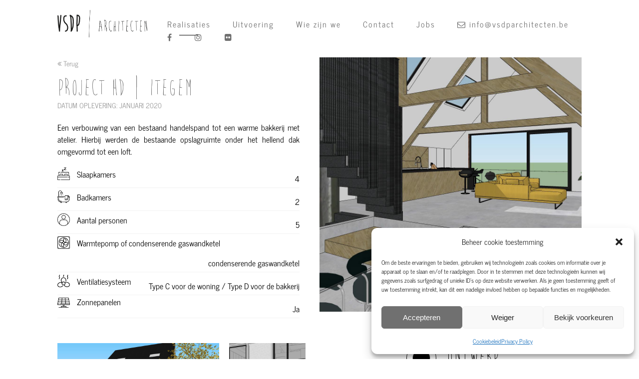

--- FILE ---
content_type: text/html; charset=UTF-8
request_url: https://vsdparchitecten.be/project-hd-itegem/
body_size: 10486
content:
<!DOCTYPE html>
<html class="no-js" lang="">
    <head>
        <meta charset="utf-8">
        <meta http-equiv="X-UA-Compatible" content="IE=edge">

        <!-- <title>VSDP Architecten</title>
                <meta property="og:title" content="Project HD | Itegem - VSDP Architecten">
        <meta property="og:description" content="Datum Oplevering: januari 2020 Een verbouwing van een bestaand handelspand tot een warme bakkerij met atelier. Hierbij werden de bestaande opslagruimte onder het hellend dak omgevormd tot een loft.">
        <meta name="og:url" content="https://vsdparchitecten.be/project-hd-itegem/">
        <meta property="og:image" content="https://vsdparchitecten.be/wp-content/uploads/2020/03/VO1-hautekeete0017-1024x576.jpg">
        <meta name="twitter:title" content="Project HD | Itegem - VSDP Architecten | VSDP Architecten">
        <meta property="twitter:description" content="Datum Oplevering: januari 2020 Een verbouwing van een bestaand handelspand tot een warme bakkerij met atelier. Hierbij werden de bestaande opslagruimte onder het hellend dak omgevormd tot een loft."> -->

        <meta name="viewport" content="width=device-width, maximum-scale=1">

        <!-- FancyBox -->
        <link rel="stylesheet" href="https://cdnjs.cloudflare.com/ajax/libs/fancybox/3.3.5/jquery.fancybox.min.css" />

        <!-- Font awesome -->
        <link rel="stylesheet" href="https://maxcdn.bootstrapcdn.com/font-awesome/4.6.3/css/font-awesome.min.css">

        <!-- Slick -->
        <link rel="stylesheet" type="text/css" href="//cdn.jsdelivr.net/npm/slick-carousel@1.8.1/slick/slick.css"/>

        <!-- jQuery UI -->
        <link rel="stylesheet" href="https://cdnjs.cloudflare.com/ajax/libs/jqueryui/1.12.1/jquery-ui.min.css" type="text/css" media="screen">

        <!-- Favicon -->
        <link rel="apple-touch-icon" href="https://vsdparchitecten.be/wp-content/themes/webit/apple-touch-icon.png" />
        <link rel="icon" href="https://vsdparchitecten.be/wp-content/themes/webit/favicon.ico" type="image/x-icon" />

        <link rel="stylesheet" href="https://vsdparchitecten.be/wp-content/themes/webit/style.css">
        <meta name='robots' content='index, follow, max-image-preview:large, max-snippet:-1, max-video-preview:-1' />

	<!-- This site is optimized with the Yoast SEO plugin v26.7 - https://yoast.com/wordpress/plugins/seo/ -->
	<title>Project HD | Itegem - VSDP Architecten</title>
	<link rel="canonical" href="https://vsdparchitecten.be/project-hd-itegem/" />
	<meta property="og:locale" content="nl_BE" />
	<meta property="og:type" content="article" />
	<meta property="og:title" content="Project HD | Itegem - VSDP Architecten" />
	<meta property="og:description" content="Datum Oplevering: januari 2020 Een verbouwing van een bestaand handelspand tot een warme bakkerij met atelier. Hierbij werden de bestaande opslagruimte onder het hellend dak omgevormd tot een loft." />
	<meta property="og:url" content="https://vsdparchitecten.be/project-hd-itegem/" />
	<meta property="og:site_name" content="VSDP Architecten" />
	<meta property="article:publisher" content="https://www.facebook.com/vsdparchitecten/?ref=aymt_homepage_panel" />
	<meta property="article:published_time" content="2020-03-23T20:23:03+00:00" />
	<meta property="article:modified_time" content="2020-04-07T20:13:32+00:00" />
	<meta property="og:image" content="https://vsdparchitecten.be/wp-content/uploads/2020/03/VO1-hautekeete0017.jpg" />
	<meta property="og:image:width" content="1920" />
	<meta property="og:image:height" content="1080" />
	<meta property="og:image:type" content="image/jpeg" />
	<meta name="author" content="tom" />
	<meta name="twitter:card" content="summary_large_image" />
	<meta name="twitter:label1" content="Geschreven door" />
	<meta name="twitter:data1" content="tom" />
	<script type="application/ld+json" class="yoast-schema-graph">{"@context":"https://schema.org","@graph":[{"@type":"Article","@id":"https://vsdparchitecten.be/project-hd-itegem/#article","isPartOf":{"@id":"https://vsdparchitecten.be/project-hd-itegem/"},"author":{"name":"tom","@id":"https://vsdparchitecten.be/#/schema/person/13a6c8ab05148a74c9f2303012eead82"},"headline":"Project HD | Itegem","datePublished":"2020-03-23T20:23:03+00:00","dateModified":"2020-04-07T20:13:32+00:00","mainEntityOfPage":{"@id":"https://vsdparchitecten.be/project-hd-itegem/"},"wordCount":31,"publisher":{"@id":"https://vsdparchitecten.be/#organization"},"image":{"@id":"https://vsdparchitecten.be/project-hd-itegem/#primaryimage"},"thumbnailUrl":"https://vsdparchitecten.be/wp-content/uploads/2020/03/VO1-hautekeete0017.jpg","articleSection":["Realisaties"],"inLanguage":"nl-BE"},{"@type":"WebPage","@id":"https://vsdparchitecten.be/project-hd-itegem/","url":"https://vsdparchitecten.be/project-hd-itegem/","name":"Project HD | Itegem - VSDP Architecten","isPartOf":{"@id":"https://vsdparchitecten.be/#website"},"primaryImageOfPage":{"@id":"https://vsdparchitecten.be/project-hd-itegem/#primaryimage"},"image":{"@id":"https://vsdparchitecten.be/project-hd-itegem/#primaryimage"},"thumbnailUrl":"https://vsdparchitecten.be/wp-content/uploads/2020/03/VO1-hautekeete0017.jpg","datePublished":"2020-03-23T20:23:03+00:00","dateModified":"2020-04-07T20:13:32+00:00","breadcrumb":{"@id":"https://vsdparchitecten.be/project-hd-itegem/#breadcrumb"},"inLanguage":"nl-BE","potentialAction":[{"@type":"ReadAction","target":["https://vsdparchitecten.be/project-hd-itegem/"]}]},{"@type":"ImageObject","inLanguage":"nl-BE","@id":"https://vsdparchitecten.be/project-hd-itegem/#primaryimage","url":"https://vsdparchitecten.be/wp-content/uploads/2020/03/VO1-hautekeete0017.jpg","contentUrl":"https://vsdparchitecten.be/wp-content/uploads/2020/03/VO1-hautekeete0017.jpg","width":1920,"height":1080},{"@type":"BreadcrumbList","@id":"https://vsdparchitecten.be/project-hd-itegem/#breadcrumb","itemListElement":[{"@type":"ListItem","position":1,"name":"Home","item":"https://vsdparchitecten.be/"},{"@type":"ListItem","position":2,"name":"Project HD | Itegem"}]},{"@type":"WebSite","@id":"https://vsdparchitecten.be/#website","url":"https://vsdparchitecten.be/","name":"VSDP Architecten","description":"","publisher":{"@id":"https://vsdparchitecten.be/#organization"},"potentialAction":[{"@type":"SearchAction","target":{"@type":"EntryPoint","urlTemplate":"https://vsdparchitecten.be/?s={search_term_string}"},"query-input":{"@type":"PropertyValueSpecification","valueRequired":true,"valueName":"search_term_string"}}],"inLanguage":"nl-BE"},{"@type":"Organization","@id":"https://vsdparchitecten.be/#organization","name":"VSDP Architecten","url":"https://vsdparchitecten.be/","logo":{"@type":"ImageObject","inLanguage":"nl-BE","@id":"https://vsdparchitecten.be/#/schema/logo/image/","url":"https://vsdparchitecten.be/wp-content/uploads/2020/04/logo.png","contentUrl":"https://vsdparchitecten.be/wp-content/uploads/2020/04/logo.png","width":1062,"height":323,"caption":"VSDP Architecten"},"image":{"@id":"https://vsdparchitecten.be/#/schema/logo/image/"},"sameAs":["https://www.facebook.com/vsdparchitecten/?ref=aymt_homepage_panel","https://www.instagram.com/vsdp.architecten/"]},{"@type":"Person","@id":"https://vsdparchitecten.be/#/schema/person/13a6c8ab05148a74c9f2303012eead82","name":"tom","image":{"@type":"ImageObject","inLanguage":"nl-BE","@id":"https://vsdparchitecten.be/#/schema/person/image/","url":"https://secure.gravatar.com/avatar/c9a8919d6ee29e4ba677fe32c4e3621e56893371a241417bda6df8914bdd9d95?s=96&d=mm&r=g","contentUrl":"https://secure.gravatar.com/avatar/c9a8919d6ee29e4ba677fe32c4e3621e56893371a241417bda6df8914bdd9d95?s=96&d=mm&r=g","caption":"tom"},"url":"https://vsdparchitecten.be/author/tom/"}]}</script>
	<!-- / Yoast SEO plugin. -->


<link rel="alternate" title="oEmbed (JSON)" type="application/json+oembed" href="https://vsdparchitecten.be/wp-json/oembed/1.0/embed?url=https%3A%2F%2Fvsdparchitecten.be%2Fproject-hd-itegem%2F" />
<link rel="alternate" title="oEmbed (XML)" type="text/xml+oembed" href="https://vsdparchitecten.be/wp-json/oembed/1.0/embed?url=https%3A%2F%2Fvsdparchitecten.be%2Fproject-hd-itegem%2F&#038;format=xml" />
<style id='wp-img-auto-sizes-contain-inline-css' type='text/css'>
img:is([sizes=auto i],[sizes^="auto," i]){contain-intrinsic-size:3000px 1500px}
/*# sourceURL=wp-img-auto-sizes-contain-inline-css */
</style>
<style id='wp-emoji-styles-inline-css' type='text/css'>

	img.wp-smiley, img.emoji {
		display: inline !important;
		border: none !important;
		box-shadow: none !important;
		height: 1em !important;
		width: 1em !important;
		margin: 0 0.07em !important;
		vertical-align: -0.1em !important;
		background: none !important;
		padding: 0 !important;
	}
/*# sourceURL=wp-emoji-styles-inline-css */
</style>
<style id='wp-block-library-inline-css' type='text/css'>
:root{--wp-block-synced-color:#7a00df;--wp-block-synced-color--rgb:122,0,223;--wp-bound-block-color:var(--wp-block-synced-color);--wp-editor-canvas-background:#ddd;--wp-admin-theme-color:#007cba;--wp-admin-theme-color--rgb:0,124,186;--wp-admin-theme-color-darker-10:#006ba1;--wp-admin-theme-color-darker-10--rgb:0,107,160.5;--wp-admin-theme-color-darker-20:#005a87;--wp-admin-theme-color-darker-20--rgb:0,90,135;--wp-admin-border-width-focus:2px}@media (min-resolution:192dpi){:root{--wp-admin-border-width-focus:1.5px}}.wp-element-button{cursor:pointer}:root .has-very-light-gray-background-color{background-color:#eee}:root .has-very-dark-gray-background-color{background-color:#313131}:root .has-very-light-gray-color{color:#eee}:root .has-very-dark-gray-color{color:#313131}:root .has-vivid-green-cyan-to-vivid-cyan-blue-gradient-background{background:linear-gradient(135deg,#00d084,#0693e3)}:root .has-purple-crush-gradient-background{background:linear-gradient(135deg,#34e2e4,#4721fb 50%,#ab1dfe)}:root .has-hazy-dawn-gradient-background{background:linear-gradient(135deg,#faaca8,#dad0ec)}:root .has-subdued-olive-gradient-background{background:linear-gradient(135deg,#fafae1,#67a671)}:root .has-atomic-cream-gradient-background{background:linear-gradient(135deg,#fdd79a,#004a59)}:root .has-nightshade-gradient-background{background:linear-gradient(135deg,#330968,#31cdcf)}:root .has-midnight-gradient-background{background:linear-gradient(135deg,#020381,#2874fc)}:root{--wp--preset--font-size--normal:16px;--wp--preset--font-size--huge:42px}.has-regular-font-size{font-size:1em}.has-larger-font-size{font-size:2.625em}.has-normal-font-size{font-size:var(--wp--preset--font-size--normal)}.has-huge-font-size{font-size:var(--wp--preset--font-size--huge)}.has-text-align-center{text-align:center}.has-text-align-left{text-align:left}.has-text-align-right{text-align:right}.has-fit-text{white-space:nowrap!important}#end-resizable-editor-section{display:none}.aligncenter{clear:both}.items-justified-left{justify-content:flex-start}.items-justified-center{justify-content:center}.items-justified-right{justify-content:flex-end}.items-justified-space-between{justify-content:space-between}.screen-reader-text{border:0;clip-path:inset(50%);height:1px;margin:-1px;overflow:hidden;padding:0;position:absolute;width:1px;word-wrap:normal!important}.screen-reader-text:focus{background-color:#ddd;clip-path:none;color:#444;display:block;font-size:1em;height:auto;left:5px;line-height:normal;padding:15px 23px 14px;text-decoration:none;top:5px;width:auto;z-index:100000}html :where(.has-border-color){border-style:solid}html :where([style*=border-top-color]){border-top-style:solid}html :where([style*=border-right-color]){border-right-style:solid}html :where([style*=border-bottom-color]){border-bottom-style:solid}html :where([style*=border-left-color]){border-left-style:solid}html :where([style*=border-width]){border-style:solid}html :where([style*=border-top-width]){border-top-style:solid}html :where([style*=border-right-width]){border-right-style:solid}html :where([style*=border-bottom-width]){border-bottom-style:solid}html :where([style*=border-left-width]){border-left-style:solid}html :where(img[class*=wp-image-]){height:auto;max-width:100%}:where(figure){margin:0 0 1em}html :where(.is-position-sticky){--wp-admin--admin-bar--position-offset:var(--wp-admin--admin-bar--height,0px)}@media screen and (max-width:600px){html :where(.is-position-sticky){--wp-admin--admin-bar--position-offset:0px}}

/*# sourceURL=wp-block-library-inline-css */
</style><style id='global-styles-inline-css' type='text/css'>
:root{--wp--preset--aspect-ratio--square: 1;--wp--preset--aspect-ratio--4-3: 4/3;--wp--preset--aspect-ratio--3-4: 3/4;--wp--preset--aspect-ratio--3-2: 3/2;--wp--preset--aspect-ratio--2-3: 2/3;--wp--preset--aspect-ratio--16-9: 16/9;--wp--preset--aspect-ratio--9-16: 9/16;--wp--preset--color--black: #000000;--wp--preset--color--cyan-bluish-gray: #abb8c3;--wp--preset--color--white: #ffffff;--wp--preset--color--pale-pink: #f78da7;--wp--preset--color--vivid-red: #cf2e2e;--wp--preset--color--luminous-vivid-orange: #ff6900;--wp--preset--color--luminous-vivid-amber: #fcb900;--wp--preset--color--light-green-cyan: #7bdcb5;--wp--preset--color--vivid-green-cyan: #00d084;--wp--preset--color--pale-cyan-blue: #8ed1fc;--wp--preset--color--vivid-cyan-blue: #0693e3;--wp--preset--color--vivid-purple: #9b51e0;--wp--preset--gradient--vivid-cyan-blue-to-vivid-purple: linear-gradient(135deg,rgb(6,147,227) 0%,rgb(155,81,224) 100%);--wp--preset--gradient--light-green-cyan-to-vivid-green-cyan: linear-gradient(135deg,rgb(122,220,180) 0%,rgb(0,208,130) 100%);--wp--preset--gradient--luminous-vivid-amber-to-luminous-vivid-orange: linear-gradient(135deg,rgb(252,185,0) 0%,rgb(255,105,0) 100%);--wp--preset--gradient--luminous-vivid-orange-to-vivid-red: linear-gradient(135deg,rgb(255,105,0) 0%,rgb(207,46,46) 100%);--wp--preset--gradient--very-light-gray-to-cyan-bluish-gray: linear-gradient(135deg,rgb(238,238,238) 0%,rgb(169,184,195) 100%);--wp--preset--gradient--cool-to-warm-spectrum: linear-gradient(135deg,rgb(74,234,220) 0%,rgb(151,120,209) 20%,rgb(207,42,186) 40%,rgb(238,44,130) 60%,rgb(251,105,98) 80%,rgb(254,248,76) 100%);--wp--preset--gradient--blush-light-purple: linear-gradient(135deg,rgb(255,206,236) 0%,rgb(152,150,240) 100%);--wp--preset--gradient--blush-bordeaux: linear-gradient(135deg,rgb(254,205,165) 0%,rgb(254,45,45) 50%,rgb(107,0,62) 100%);--wp--preset--gradient--luminous-dusk: linear-gradient(135deg,rgb(255,203,112) 0%,rgb(199,81,192) 50%,rgb(65,88,208) 100%);--wp--preset--gradient--pale-ocean: linear-gradient(135deg,rgb(255,245,203) 0%,rgb(182,227,212) 50%,rgb(51,167,181) 100%);--wp--preset--gradient--electric-grass: linear-gradient(135deg,rgb(202,248,128) 0%,rgb(113,206,126) 100%);--wp--preset--gradient--midnight: linear-gradient(135deg,rgb(2,3,129) 0%,rgb(40,116,252) 100%);--wp--preset--font-size--small: 13px;--wp--preset--font-size--medium: 20px;--wp--preset--font-size--large: 36px;--wp--preset--font-size--x-large: 42px;--wp--preset--spacing--20: 0.44rem;--wp--preset--spacing--30: 0.67rem;--wp--preset--spacing--40: 1rem;--wp--preset--spacing--50: 1.5rem;--wp--preset--spacing--60: 2.25rem;--wp--preset--spacing--70: 3.38rem;--wp--preset--spacing--80: 5.06rem;--wp--preset--shadow--natural: 6px 6px 9px rgba(0, 0, 0, 0.2);--wp--preset--shadow--deep: 12px 12px 50px rgba(0, 0, 0, 0.4);--wp--preset--shadow--sharp: 6px 6px 0px rgba(0, 0, 0, 0.2);--wp--preset--shadow--outlined: 6px 6px 0px -3px rgb(255, 255, 255), 6px 6px rgb(0, 0, 0);--wp--preset--shadow--crisp: 6px 6px 0px rgb(0, 0, 0);}:where(.is-layout-flex){gap: 0.5em;}:where(.is-layout-grid){gap: 0.5em;}body .is-layout-flex{display: flex;}.is-layout-flex{flex-wrap: wrap;align-items: center;}.is-layout-flex > :is(*, div){margin: 0;}body .is-layout-grid{display: grid;}.is-layout-grid > :is(*, div){margin: 0;}:where(.wp-block-columns.is-layout-flex){gap: 2em;}:where(.wp-block-columns.is-layout-grid){gap: 2em;}:where(.wp-block-post-template.is-layout-flex){gap: 1.25em;}:where(.wp-block-post-template.is-layout-grid){gap: 1.25em;}.has-black-color{color: var(--wp--preset--color--black) !important;}.has-cyan-bluish-gray-color{color: var(--wp--preset--color--cyan-bluish-gray) !important;}.has-white-color{color: var(--wp--preset--color--white) !important;}.has-pale-pink-color{color: var(--wp--preset--color--pale-pink) !important;}.has-vivid-red-color{color: var(--wp--preset--color--vivid-red) !important;}.has-luminous-vivid-orange-color{color: var(--wp--preset--color--luminous-vivid-orange) !important;}.has-luminous-vivid-amber-color{color: var(--wp--preset--color--luminous-vivid-amber) !important;}.has-light-green-cyan-color{color: var(--wp--preset--color--light-green-cyan) !important;}.has-vivid-green-cyan-color{color: var(--wp--preset--color--vivid-green-cyan) !important;}.has-pale-cyan-blue-color{color: var(--wp--preset--color--pale-cyan-blue) !important;}.has-vivid-cyan-blue-color{color: var(--wp--preset--color--vivid-cyan-blue) !important;}.has-vivid-purple-color{color: var(--wp--preset--color--vivid-purple) !important;}.has-black-background-color{background-color: var(--wp--preset--color--black) !important;}.has-cyan-bluish-gray-background-color{background-color: var(--wp--preset--color--cyan-bluish-gray) !important;}.has-white-background-color{background-color: var(--wp--preset--color--white) !important;}.has-pale-pink-background-color{background-color: var(--wp--preset--color--pale-pink) !important;}.has-vivid-red-background-color{background-color: var(--wp--preset--color--vivid-red) !important;}.has-luminous-vivid-orange-background-color{background-color: var(--wp--preset--color--luminous-vivid-orange) !important;}.has-luminous-vivid-amber-background-color{background-color: var(--wp--preset--color--luminous-vivid-amber) !important;}.has-light-green-cyan-background-color{background-color: var(--wp--preset--color--light-green-cyan) !important;}.has-vivid-green-cyan-background-color{background-color: var(--wp--preset--color--vivid-green-cyan) !important;}.has-pale-cyan-blue-background-color{background-color: var(--wp--preset--color--pale-cyan-blue) !important;}.has-vivid-cyan-blue-background-color{background-color: var(--wp--preset--color--vivid-cyan-blue) !important;}.has-vivid-purple-background-color{background-color: var(--wp--preset--color--vivid-purple) !important;}.has-black-border-color{border-color: var(--wp--preset--color--black) !important;}.has-cyan-bluish-gray-border-color{border-color: var(--wp--preset--color--cyan-bluish-gray) !important;}.has-white-border-color{border-color: var(--wp--preset--color--white) !important;}.has-pale-pink-border-color{border-color: var(--wp--preset--color--pale-pink) !important;}.has-vivid-red-border-color{border-color: var(--wp--preset--color--vivid-red) !important;}.has-luminous-vivid-orange-border-color{border-color: var(--wp--preset--color--luminous-vivid-orange) !important;}.has-luminous-vivid-amber-border-color{border-color: var(--wp--preset--color--luminous-vivid-amber) !important;}.has-light-green-cyan-border-color{border-color: var(--wp--preset--color--light-green-cyan) !important;}.has-vivid-green-cyan-border-color{border-color: var(--wp--preset--color--vivid-green-cyan) !important;}.has-pale-cyan-blue-border-color{border-color: var(--wp--preset--color--pale-cyan-blue) !important;}.has-vivid-cyan-blue-border-color{border-color: var(--wp--preset--color--vivid-cyan-blue) !important;}.has-vivid-purple-border-color{border-color: var(--wp--preset--color--vivid-purple) !important;}.has-vivid-cyan-blue-to-vivid-purple-gradient-background{background: var(--wp--preset--gradient--vivid-cyan-blue-to-vivid-purple) !important;}.has-light-green-cyan-to-vivid-green-cyan-gradient-background{background: var(--wp--preset--gradient--light-green-cyan-to-vivid-green-cyan) !important;}.has-luminous-vivid-amber-to-luminous-vivid-orange-gradient-background{background: var(--wp--preset--gradient--luminous-vivid-amber-to-luminous-vivid-orange) !important;}.has-luminous-vivid-orange-to-vivid-red-gradient-background{background: var(--wp--preset--gradient--luminous-vivid-orange-to-vivid-red) !important;}.has-very-light-gray-to-cyan-bluish-gray-gradient-background{background: var(--wp--preset--gradient--very-light-gray-to-cyan-bluish-gray) !important;}.has-cool-to-warm-spectrum-gradient-background{background: var(--wp--preset--gradient--cool-to-warm-spectrum) !important;}.has-blush-light-purple-gradient-background{background: var(--wp--preset--gradient--blush-light-purple) !important;}.has-blush-bordeaux-gradient-background{background: var(--wp--preset--gradient--blush-bordeaux) !important;}.has-luminous-dusk-gradient-background{background: var(--wp--preset--gradient--luminous-dusk) !important;}.has-pale-ocean-gradient-background{background: var(--wp--preset--gradient--pale-ocean) !important;}.has-electric-grass-gradient-background{background: var(--wp--preset--gradient--electric-grass) !important;}.has-midnight-gradient-background{background: var(--wp--preset--gradient--midnight) !important;}.has-small-font-size{font-size: var(--wp--preset--font-size--small) !important;}.has-medium-font-size{font-size: var(--wp--preset--font-size--medium) !important;}.has-large-font-size{font-size: var(--wp--preset--font-size--large) !important;}.has-x-large-font-size{font-size: var(--wp--preset--font-size--x-large) !important;}
/*# sourceURL=global-styles-inline-css */
</style>

<style id='classic-theme-styles-inline-css' type='text/css'>
/*! This file is auto-generated */
.wp-block-button__link{color:#fff;background-color:#32373c;border-radius:9999px;box-shadow:none;text-decoration:none;padding:calc(.667em + 2px) calc(1.333em + 2px);font-size:1.125em}.wp-block-file__button{background:#32373c;color:#fff;text-decoration:none}
/*# sourceURL=/wp-includes/css/classic-themes.min.css */
</style>
<link rel='stylesheet' id='cmplz-general-css' href='https://vsdparchitecten.be/wp-content/plugins/complianz-gdpr/assets/css/cookieblocker.min.css?ver=1765961457' type='text/css' media='all' />
<link rel='stylesheet' id='wp-block-heading-css' href='https://vsdparchitecten.be/wp-includes/blocks/heading/style.min.css?ver=6.9' type='text/css' media='all' />
<link rel='stylesheet' id='wp-block-paragraph-css' href='https://vsdparchitecten.be/wp-includes/blocks/paragraph/style.min.css?ver=6.9' type='text/css' media='all' />
<link rel="https://api.w.org/" href="https://vsdparchitecten.be/wp-json/" /><link rel="alternate" title="JSON" type="application/json" href="https://vsdparchitecten.be/wp-json/wp/v2/posts/553" /><link rel="EditURI" type="application/rsd+xml" title="RSD" href="https://vsdparchitecten.be/xmlrpc.php?rsd" />
<meta name="generator" content="WordPress 6.9" />
<link rel='shortlink' href='https://vsdparchitecten.be/?p=553' />
			<style>.cmplz-hidden {
					display: none !important;
				}</style><link rel="icon" href="https://vsdparchitecten.be/wp-content/uploads/2020/04/cropped-apple-touch-icon-32x32.png" sizes="32x32" />
<link rel="icon" href="https://vsdparchitecten.be/wp-content/uploads/2020/04/cropped-apple-touch-icon-192x192.png" sizes="192x192" />
<link rel="apple-touch-icon" href="https://vsdparchitecten.be/wp-content/uploads/2020/04/cropped-apple-touch-icon-180x180.png" />
<meta name="msapplication-TileImage" content="https://vsdparchitecten.be/wp-content/uploads/2020/04/cropped-apple-touch-icon-270x270.png" />
    </head>
    <body data-cmplz=1 class="wp-singular post-template-default single single-post postid-553 single-format-standard wp-theme-webit">
        <div class="wrapper">
                            <header>
                    <nav>
                                                <a class="logo" href="https://vsdparchitecten.be/category/realisaties/" >
                            <img src="https://vsdparchitecten.be/wp-content/themes/webit/images/logo.png" alt="Logo">
                        </a>
                        <div id="trigger">
                            <span></span>
                            <span></span>
                            <span></span>
                            <span></span>
                        </div>
                        <div class="clearingMobile"></div>
                        <div class="menuwrapper">
                            <div class="menu-main-menu-container"><ul id="menu-main-menu" class="menu"><li id="menu-item-2020" class="menu-item menu-item-type-taxonomy menu-item-object-category current-post-ancestor current-menu-parent current-post-parent menu-item-2020"><a href="https://vsdparchitecten.be/category/realisaties/">Realisaties</a></li>
<li id="menu-item-2658" class="menu-item menu-item-type-custom menu-item-object-custom menu-item-2658"><a target="_blank" href="https://www.flickr.com/photos/154430106@N08/albums">Uitvoering</a></li>
<li id="menu-item-742" class="menu-item menu-item-type-post_type menu-item-object-page menu-item-742"><a href="https://vsdparchitecten.be/wie-zijn-we/">Wie zijn we</a></li>
<li id="menu-item-16" class="menu-item menu-item-type-post_type menu-item-object-page menu-item-16"><a href="https://vsdparchitecten.be/contact/">Contact</a></li>
<li id="menu-item-2915" class="menu-item menu-item-type-post_type menu-item-object-page menu-item-2915"><a href="https://vsdparchitecten.be/jobs/">Jobs</a></li>
<li id="menu-item-17" class="menu-item menu-item-type-custom menu-item-object-custom menu-item-17"><a href="mailto:info@vsdparchitecten.be"><i class="fa fa-envelope-o"></i> info@vsdparchitecten.be</a></li>
<li id="menu-item-18" class="social menu-item menu-item-type-custom menu-item-object-custom menu-item-18"><a target="_blank" href="https://www.facebook.com/vsdparchitecten/?ref=aymt_homepage_panel"><i class="fa fa-facebook"></i></a></li>
<li id="menu-item-19" class="social menu-item menu-item-type-custom menu-item-object-custom menu-item-19"><a target="_blank" href="https://www.instagram.com/vsdp.architecten/"><i class="fa fa-instagram"></i></a></li>
<li id="menu-item-20" class="social menu-item menu-item-type-custom menu-item-object-custom menu-item-20"><a target="_blank" href="https://www.flickr.com/photos/154430106@N08/"><i class="fa fa-flickr"></i></a></li>
</ul></div>                        </div>
                        <div class="clearing"></div>
                    </nav>
                </header>
            <div class="underheader"></div>
<section id="about">
    <div class="left">
        <div class="inner">
            <a class="backTo" href="https://vsdparchitecten.be/category/realisaties/"><i class="fa fa-angle-double-left"></i> Terug</a><h1>Project HD | Itegem</h1>
<h3 class="wp-block-heading">Datum Oplevering: januari 2020</h3>



<p>Een verbouwing van een bestaand handelspand tot een warme bakkerij met atelier. Hierbij werden de bestaande opslagruimte onder het hellend dak omgevormd tot een loft.</p>
<div class="items"><div class="item"><div class="inlineLeft">                                <img src="https://vsdparchitecten.be/wp-content/themes/webit/images/bed.png" alt="Slaapkamers">
                                <p>Slaapkamers</p></div><div class="inlineRight"><p>4</p></div><div class="clearing"></div></div><div class="item"><div class="inlineLeft">                                <img src="https://vsdparchitecten.be/wp-content/themes/webit/images/bathroom.png" alt="Badkamers">
                                <p>Badkamers</p></div><div class="inlineRight"><p>2</p></div><div class="clearing"></div></div><div class="item"><div class="inlineLeft">                                <img src="https://vsdparchitecten.be/wp-content/themes/webit/images/account.png" alt="Aantal personen">
                                <p>Aantal personen</p></div><div class="inlineRight"><p>5</p></div><div class="clearing"></div></div><div class="item"><div class="inlineLeft">                                <img src="https://vsdparchitecten.be/wp-content/themes/webit/images/fan.png" alt="Warmtepomp of condenserende gaswandketel">
                                <p>Warmtepomp of condenserende gaswandketel</p></div><div class="inlineRight"><p>condenserende gaswandketel</p></div><div class="clearing"></div></div><div class="item"><div class="inlineLeft">                                <img src="https://vsdparchitecten.be/wp-content/themes/webit/images/ventilatiesysteemr.png" alt="Ventilatiesysteem">
                                <p>Ventilatiesysteem</p></div><div class="inlineRight"><p>Type C voor de woning / Type D voor de bakkerij</p></div><div class="clearing"></div></div><div class="item"><div class="inlineLeft">                                <img src="https://vsdparchitecten.be/wp-content/themes/webit/images/power.png" alt="Zonnepanelen">
                                <p>Zonnepanelen</p></div><div class="inlineRight"><p>Ja</p></div><div class="clearing"></div></div></div>        </div>
    </div>
            <div class="right" style="background-image: url(https://vsdparchitecten.be/wp-content/uploads/2020/03/VO1-hautekeete0017.jpg);"></div>
    </section>

<div class="clearing"></div>

<section id="timeLine">
    <div class="wrap"><div class="right">                <img src="https://vsdparchitecten.be/wp-content/themes/webit/images/circkle.png" alt="Cirkel">
                <div class="info"><h2>Ontwerp</h2>
<p>&nbsp;</p>
</div></div><div class="left"><ul class="attachments"><li class="landscape" style="background-image: url(https://vsdparchitecten.be/wp-content/uploads/2020/03/VO1-hautekeete0001.jpg);"><a data-fancybox="gallery" href="https://vsdparchitecten.be/wp-content/uploads/2020/03/VO1-hautekeete0001.jpg"></a></li><li style="background-image: url(https://vsdparchitecten.be/wp-content/uploads/2020/03/VO1-hautekeete0002.jpg);"><a data-fancybox="gallery" href="https://vsdparchitecten.be/wp-content/uploads/2020/03/VO1-hautekeete0002.jpg"></a></li><li class="landscape" style="background-image: url(https://vsdparchitecten.be/wp-content/uploads/2020/03/VO1-hautekeete0003.jpg);"><a data-fancybox="gallery" href="https://vsdparchitecten.be/wp-content/uploads/2020/03/VO1-hautekeete0003.jpg"></a></li><li class="landscape" style="background-image: url(https://vsdparchitecten.be/wp-content/uploads/2020/03/VO1-hautekeete0004.jpg);"><a data-fancybox="gallery" href="https://vsdparchitecten.be/wp-content/uploads/2020/03/VO1-hautekeete0004.jpg"></a></li><li style="background-image: url(https://vsdparchitecten.be/wp-content/uploads/2020/03/VO1-hautekeete0005.jpg);"><a data-fancybox="gallery" href="https://vsdparchitecten.be/wp-content/uploads/2020/03/VO1-hautekeete0005.jpg"></a></li><li class="landscape" style="background-image: url(https://vsdparchitecten.be/wp-content/uploads/2020/03/VO1-hautekeete0006.jpg);"><a data-fancybox="gallery" href="https://vsdparchitecten.be/wp-content/uploads/2020/03/VO1-hautekeete0006.jpg"></a></li><li style="background-image: url(https://vsdparchitecten.be/wp-content/uploads/2020/03/VO1-hautekeete0007.jpg);"><a data-fancybox="gallery" href="https://vsdparchitecten.be/wp-content/uploads/2020/03/VO1-hautekeete0007.jpg"></a></li><li class="landscape" style="background-image: url(https://vsdparchitecten.be/wp-content/uploads/2020/03/VO1-hautekeete0008.jpg);"><a data-fancybox="gallery" href="https://vsdparchitecten.be/wp-content/uploads/2020/03/VO1-hautekeete0008.jpg"></a></li><li class="landscape" style="background-image: url(https://vsdparchitecten.be/wp-content/uploads/2020/03/VO1-hautekeete0009.jpg);"><a data-fancybox="gallery" href="https://vsdparchitecten.be/wp-content/uploads/2020/03/VO1-hautekeete0009.jpg"></a></li><li class="landscape" style="background-image: url(https://vsdparchitecten.be/wp-content/uploads/2020/03/VO1-hautekeete0011.jpg);"><a data-fancybox="gallery" href="https://vsdparchitecten.be/wp-content/uploads/2020/03/VO1-hautekeete0011.jpg"></a></li><li class="landscape" style="background-image: url(https://vsdparchitecten.be/wp-content/uploads/2020/03/VO1-hautekeete0013.jpg);"><a data-fancybox="gallery" href="https://vsdparchitecten.be/wp-content/uploads/2020/03/VO1-hautekeete0013.jpg"></a></li><li style="background-image: url(https://vsdparchitecten.be/wp-content/uploads/2020/03/VO1-hautekeete0014.jpg);"><a data-fancybox="gallery" href="https://vsdparchitecten.be/wp-content/uploads/2020/03/VO1-hautekeete0014.jpg"></a></li><li class="landscape" style="background-image: url(https://vsdparchitecten.be/wp-content/uploads/2020/03/VO1-hautekeete0015.jpg);"><a data-fancybox="gallery" href="https://vsdparchitecten.be/wp-content/uploads/2020/03/VO1-hautekeete0015.jpg"></a></li><li style="background-image: url(https://vsdparchitecten.be/wp-content/uploads/2020/03/VO1-hautekeete0016.jpg);"><a data-fancybox="gallery" href="https://vsdparchitecten.be/wp-content/uploads/2020/03/VO1-hautekeete0016.jpg"></a></li><li class="landscape" style="background-image: url(https://vsdparchitecten.be/wp-content/uploads/2020/03/VO1-hautekeete0017.jpg);"><a data-fancybox="gallery" href="https://vsdparchitecten.be/wp-content/uploads/2020/03/VO1-hautekeete0017.jpg"></a></li><li class="landscape" style="background-image: url(https://vsdparchitecten.be/wp-content/uploads/2020/03/VO1-hautekeete0018.jpg);"><a data-fancybox="gallery" href="https://vsdparchitecten.be/wp-content/uploads/2020/03/VO1-hautekeete0018.jpg"></a></li><li class="landscape" style="background-image: url(https://vsdparchitecten.be/wp-content/uploads/2020/03/VO1-hautekeete0019.jpg);"><a data-fancybox="gallery" href="https://vsdparchitecten.be/wp-content/uploads/2020/03/VO1-hautekeete0019.jpg"></a></li><li style="background-image: url(https://vsdparchitecten.be/wp-content/uploads/2020/03/VO1-hautekeete0021.jpg);"><a data-fancybox="gallery" href="https://vsdparchitecten.be/wp-content/uploads/2020/03/VO1-hautekeete0021.jpg"></a></li><li class="landscape" style="background-image: url(https://vsdparchitecten.be/wp-content/uploads/2020/03/VO1-hautekeete0022.jpg);"><a data-fancybox="gallery" href="https://vsdparchitecten.be/wp-content/uploads/2020/03/VO1-hautekeete0022.jpg"></a></li><div class="clearing"></div></ul></div><div class="clearing"></div></div><div class="wrap"><div class="clearing"></div></div><div class="wrap"><div class="clearing"></div></div></section>


    </div>
    <footer>
        <p>
            <a href="https://vsdparchitecten.be/privacy-policy/">Privacy Policy</a> |
            <a href="https://webit.be/" target="_blank">Webdesign Webit</a>
        </p>
    </footer>

        <!-- jQuery + UI -->
        <script src="https://vsdparchitecten.be/wp-content/themes/webit/js/jquery-3.2.1.min.js"></script>
        <script src="https://code.jquery.com/ui/1.12.0/jquery-ui.min.js"></script>
        <script src="https://unpkg.com/packery@2/dist/packery.pkgd.min.js"></script>

        <!-- Slick -->
        <script type="text/javascript" src="//cdn.jsdelivr.net/npm/slick-carousel@1.8.1/slick/slick.min.js"></script>

        <!-- Fancybox -->
        <script src="https://cdnjs.cloudflare.com/ajax/libs/fancybox/3.3.5/jquery.fancybox.min.js"></script>

        <!-- Custom JS -->
        <script src="https://vsdparchitecten.be/wp-content/themes/webit/js/app.min.js"></script>

        <script type="speculationrules">
{"prefetch":[{"source":"document","where":{"and":[{"href_matches":"/*"},{"not":{"href_matches":["/wp-*.php","/wp-admin/*","/wp-content/uploads/*","/wp-content/*","/wp-content/plugins/*","/wp-content/themes/webit/*","/*\\?(.+)"]}},{"not":{"selector_matches":"a[rel~=\"nofollow\"]"}},{"not":{"selector_matches":".no-prefetch, .no-prefetch a"}}]},"eagerness":"conservative"}]}
</script>

<!-- Consent Management powered by Complianz | GDPR/CCPA Cookie Consent https://wordpress.org/plugins/complianz-gdpr -->
<div id="cmplz-cookiebanner-container"><div class="cmplz-cookiebanner cmplz-hidden banner-1 bottom-right-view-preferences optin cmplz-bottom-right cmplz-categories-type-view-preferences" aria-modal="true" data-nosnippet="true" role="dialog" aria-live="polite" aria-labelledby="cmplz-header-1-optin" aria-describedby="cmplz-message-1-optin">
	<div class="cmplz-header">
		<div class="cmplz-logo"></div>
		<div class="cmplz-title" id="cmplz-header-1-optin">Beheer cookie toestemming</div>
		<div class="cmplz-close" tabindex="0" role="button" aria-label="Dialoogvenster sluiten">
			<svg aria-hidden="true" focusable="false" data-prefix="fas" data-icon="times" class="svg-inline--fa fa-times fa-w-11" role="img" xmlns="http://www.w3.org/2000/svg" viewBox="0 0 352 512"><path fill="currentColor" d="M242.72 256l100.07-100.07c12.28-12.28 12.28-32.19 0-44.48l-22.24-22.24c-12.28-12.28-32.19-12.28-44.48 0L176 189.28 75.93 89.21c-12.28-12.28-32.19-12.28-44.48 0L9.21 111.45c-12.28 12.28-12.28 32.19 0 44.48L109.28 256 9.21 356.07c-12.28 12.28-12.28 32.19 0 44.48l22.24 22.24c12.28 12.28 32.2 12.28 44.48 0L176 322.72l100.07 100.07c12.28 12.28 32.2 12.28 44.48 0l22.24-22.24c12.28-12.28 12.28-32.19 0-44.48L242.72 256z"></path></svg>
		</div>
	</div>

	<div class="cmplz-divider cmplz-divider-header"></div>
	<div class="cmplz-body">
		<div class="cmplz-message" id="cmplz-message-1-optin">Om de beste ervaringen te bieden, gebruiken wij technologieën zoals cookies om informatie over je apparaat op te slaan en/of te raadplegen. Door in te stemmen met deze technologieën kunnen wij gegevens zoals surfgedrag of unieke ID's op deze website verwerken. Als je geen toestemming geeft of uw toestemming intrekt, kan dit een nadelige invloed hebben op bepaalde functies en mogelijkheden.</div>
		<!-- categories start -->
		<div class="cmplz-categories">
			<details class="cmplz-category cmplz-functional" >
				<summary>
						<span class="cmplz-category-header">
							<span class="cmplz-category-title">Functioneel</span>
							<span class='cmplz-always-active'>
								<span class="cmplz-banner-checkbox">
									<input type="checkbox"
										   id="cmplz-functional-optin"
										   data-category="cmplz_functional"
										   class="cmplz-consent-checkbox cmplz-functional"
										   size="40"
										   value="1"/>
									<label class="cmplz-label" for="cmplz-functional-optin"><span class="screen-reader-text">Functioneel</span></label>
								</span>
								Altijd actief							</span>
							<span class="cmplz-icon cmplz-open">
								<svg xmlns="http://www.w3.org/2000/svg" viewBox="0 0 448 512"  height="18" ><path d="M224 416c-8.188 0-16.38-3.125-22.62-9.375l-192-192c-12.5-12.5-12.5-32.75 0-45.25s32.75-12.5 45.25 0L224 338.8l169.4-169.4c12.5-12.5 32.75-12.5 45.25 0s12.5 32.75 0 45.25l-192 192C240.4 412.9 232.2 416 224 416z"/></svg>
							</span>
						</span>
				</summary>
				<div class="cmplz-description">
					<span class="cmplz-description-functional">De technische opslag of toegang is strikt noodzakelijk voor het legitieme doel het gebruik mogelijk te maken van een specifieke dienst waarom de abonnee of gebruiker uitdrukkelijk heeft gevraagd, of met als enig doel de uitvoering van de transmissie van een communicatie over een elektronisch communicatienetwerk.</span>
				</div>
			</details>

			<details class="cmplz-category cmplz-preferences" >
				<summary>
						<span class="cmplz-category-header">
							<span class="cmplz-category-title">Voorkeuren</span>
							<span class="cmplz-banner-checkbox">
								<input type="checkbox"
									   id="cmplz-preferences-optin"
									   data-category="cmplz_preferences"
									   class="cmplz-consent-checkbox cmplz-preferences"
									   size="40"
									   value="1"/>
								<label class="cmplz-label" for="cmplz-preferences-optin"><span class="screen-reader-text">Voorkeuren</span></label>
							</span>
							<span class="cmplz-icon cmplz-open">
								<svg xmlns="http://www.w3.org/2000/svg" viewBox="0 0 448 512"  height="18" ><path d="M224 416c-8.188 0-16.38-3.125-22.62-9.375l-192-192c-12.5-12.5-12.5-32.75 0-45.25s32.75-12.5 45.25 0L224 338.8l169.4-169.4c12.5-12.5 32.75-12.5 45.25 0s12.5 32.75 0 45.25l-192 192C240.4 412.9 232.2 416 224 416z"/></svg>
							</span>
						</span>
				</summary>
				<div class="cmplz-description">
					<span class="cmplz-description-preferences">De technische opslag of toegang is noodzakelijk voor het legitieme doel voorkeuren op te slaan die niet door de abonnee of gebruiker zijn aangevraagd.</span>
				</div>
			</details>

			<details class="cmplz-category cmplz-statistics" >
				<summary>
						<span class="cmplz-category-header">
							<span class="cmplz-category-title">Statistieken</span>
							<span class="cmplz-banner-checkbox">
								<input type="checkbox"
									   id="cmplz-statistics-optin"
									   data-category="cmplz_statistics"
									   class="cmplz-consent-checkbox cmplz-statistics"
									   size="40"
									   value="1"/>
								<label class="cmplz-label" for="cmplz-statistics-optin"><span class="screen-reader-text">Statistieken</span></label>
							</span>
							<span class="cmplz-icon cmplz-open">
								<svg xmlns="http://www.w3.org/2000/svg" viewBox="0 0 448 512"  height="18" ><path d="M224 416c-8.188 0-16.38-3.125-22.62-9.375l-192-192c-12.5-12.5-12.5-32.75 0-45.25s32.75-12.5 45.25 0L224 338.8l169.4-169.4c12.5-12.5 32.75-12.5 45.25 0s12.5 32.75 0 45.25l-192 192C240.4 412.9 232.2 416 224 416z"/></svg>
							</span>
						</span>
				</summary>
				<div class="cmplz-description">
					<span class="cmplz-description-statistics">De technische opslag of toegang die uitsluitend voor statistische doeleinden wordt gebruikt.</span>
					<span class="cmplz-description-statistics-anonymous">De technische opslag of toegang die uitsluitend wordt gebruikt voor anonieme statistische doeleinden. Zonder dagvaarding, vrijwillige naleving door uw Internet Service Provider, of aanvullende gegevens van een derde partij, kan informatie die alleen voor dit doel wordt opgeslagen of opgehaald gewoonlijk niet worden gebruikt om je te identificeren.</span>
				</div>
			</details>
			<details class="cmplz-category cmplz-marketing" >
				<summary>
						<span class="cmplz-category-header">
							<span class="cmplz-category-title">Marketing</span>
							<span class="cmplz-banner-checkbox">
								<input type="checkbox"
									   id="cmplz-marketing-optin"
									   data-category="cmplz_marketing"
									   class="cmplz-consent-checkbox cmplz-marketing"
									   size="40"
									   value="1"/>
								<label class="cmplz-label" for="cmplz-marketing-optin"><span class="screen-reader-text">Marketing</span></label>
							</span>
							<span class="cmplz-icon cmplz-open">
								<svg xmlns="http://www.w3.org/2000/svg" viewBox="0 0 448 512"  height="18" ><path d="M224 416c-8.188 0-16.38-3.125-22.62-9.375l-192-192c-12.5-12.5-12.5-32.75 0-45.25s32.75-12.5 45.25 0L224 338.8l169.4-169.4c12.5-12.5 32.75-12.5 45.25 0s12.5 32.75 0 45.25l-192 192C240.4 412.9 232.2 416 224 416z"/></svg>
							</span>
						</span>
				</summary>
				<div class="cmplz-description">
					<span class="cmplz-description-marketing">De technische opslag of toegang is nodig om gebruikersprofielen op te stellen voor het verzenden van reclame, of om de gebruiker op een website of over verschillende websites te volgen voor soortgelijke marketingdoeleinden.</span>
				</div>
			</details>
		</div><!-- categories end -->
			</div>

	<div class="cmplz-links cmplz-information">
		<ul>
			<li><a class="cmplz-link cmplz-manage-options cookie-statement" href="#" data-relative_url="#cmplz-manage-consent-container">Beheer opties</a></li>
			<li><a class="cmplz-link cmplz-manage-third-parties cookie-statement" href="#" data-relative_url="#cmplz-cookies-overview">Beheer diensten</a></li>
			<li><a class="cmplz-link cmplz-manage-vendors tcf cookie-statement" href="#" data-relative_url="#cmplz-tcf-wrapper">Beheer {vendor_count} leveranciers</a></li>
			<li><a class="cmplz-link cmplz-external cmplz-read-more-purposes tcf" target="_blank" rel="noopener noreferrer nofollow" href="https://cookiedatabase.org/tcf/purposes/" aria-label="Lees meer over TCF doelen op Cookie Database">Lees meer over deze doeleinden</a></li>
		</ul>
			</div>

	<div class="cmplz-divider cmplz-footer"></div>

	<div class="cmplz-buttons">
		<button class="cmplz-btn cmplz-accept">Accepteren</button>
		<button class="cmplz-btn cmplz-deny">Weiger</button>
		<button class="cmplz-btn cmplz-view-preferences">Bekijk voorkeuren</button>
		<button class="cmplz-btn cmplz-save-preferences">Voorkeuren bewaren</button>
		<a class="cmplz-btn cmplz-manage-options tcf cookie-statement" href="#" data-relative_url="#cmplz-manage-consent-container">Bekijk voorkeuren</a>
			</div>

	
	<div class="cmplz-documents cmplz-links">
		<ul>
			<li><a class="cmplz-link cookie-statement" href="#" data-relative_url="">{title}</a></li>
			<li><a class="cmplz-link privacy-statement" href="#" data-relative_url="">{title}</a></li>
			<li><a class="cmplz-link impressum" href="#" data-relative_url="">{title}</a></li>
		</ul>
			</div>
</div>
</div>
					<div id="cmplz-manage-consent" data-nosnippet="true"><button class="cmplz-btn cmplz-hidden cmplz-manage-consent manage-consent-1">Beheer toestemming</button>

</div><script type="text/javascript" id="cmplz-cookiebanner-js-extra">
/* <![CDATA[ */
var complianz = {"prefix":"cmplz_","user_banner_id":"1","set_cookies":[],"block_ajax_content":"","banner_version":"11","version":"7.4.4.2","store_consent":"","do_not_track_enabled":"","consenttype":"optin","region":"eu","geoip":"","dismiss_timeout":"","disable_cookiebanner":"","soft_cookiewall":"","dismiss_on_scroll":"","cookie_expiry":"365","url":"https://vsdparchitecten.be/wp-json/complianz/v1/","locale":"lang=nl&locale=nl_BE","set_cookies_on_root":"","cookie_domain":"","current_policy_id":"17","cookie_path":"/","categories":{"statistics":"statistieken","marketing":"marketing"},"tcf_active":"","placeholdertext":"Klik om {category} cookies te accepteren en deze inhoud in te schakelen","css_file":"https://vsdparchitecten.be/wp-content/uploads/complianz/css/banner-{banner_id}-{type}.css?v=11","page_links":{"eu":{"cookie-statement":{"title":"Cookiebeleid","url":"https://vsdparchitecten.be/cookiebeleid/"},"privacy-statement":{"title":"Privacy Policy","url":"https://vsdparchitecten.be/privacy-policy/"}}},"tm_categories":"","forceEnableStats":"","preview":"","clean_cookies":"","aria_label":"Klik om {category} cookies te accepteren en deze inhoud in te schakelen"};
//# sourceURL=cmplz-cookiebanner-js-extra
/* ]]> */
</script>
<script defer type="text/javascript" src="https://vsdparchitecten.be/wp-content/plugins/complianz-gdpr/cookiebanner/js/complianz.min.js?ver=1765961457" id="cmplz-cookiebanner-js"></script>
<script id="wp-emoji-settings" type="application/json">
{"baseUrl":"https://s.w.org/images/core/emoji/17.0.2/72x72/","ext":".png","svgUrl":"https://s.w.org/images/core/emoji/17.0.2/svg/","svgExt":".svg","source":{"concatemoji":"https://vsdparchitecten.be/wp-includes/js/wp-emoji-release.min.js?ver=6.9"}}
</script>
<script type="module">
/* <![CDATA[ */
/*! This file is auto-generated */
const a=JSON.parse(document.getElementById("wp-emoji-settings").textContent),o=(window._wpemojiSettings=a,"wpEmojiSettingsSupports"),s=["flag","emoji"];function i(e){try{var t={supportTests:e,timestamp:(new Date).valueOf()};sessionStorage.setItem(o,JSON.stringify(t))}catch(e){}}function c(e,t,n){e.clearRect(0,0,e.canvas.width,e.canvas.height),e.fillText(t,0,0);t=new Uint32Array(e.getImageData(0,0,e.canvas.width,e.canvas.height).data);e.clearRect(0,0,e.canvas.width,e.canvas.height),e.fillText(n,0,0);const a=new Uint32Array(e.getImageData(0,0,e.canvas.width,e.canvas.height).data);return t.every((e,t)=>e===a[t])}function p(e,t){e.clearRect(0,0,e.canvas.width,e.canvas.height),e.fillText(t,0,0);var n=e.getImageData(16,16,1,1);for(let e=0;e<n.data.length;e++)if(0!==n.data[e])return!1;return!0}function u(e,t,n,a){switch(t){case"flag":return n(e,"\ud83c\udff3\ufe0f\u200d\u26a7\ufe0f","\ud83c\udff3\ufe0f\u200b\u26a7\ufe0f")?!1:!n(e,"\ud83c\udde8\ud83c\uddf6","\ud83c\udde8\u200b\ud83c\uddf6")&&!n(e,"\ud83c\udff4\udb40\udc67\udb40\udc62\udb40\udc65\udb40\udc6e\udb40\udc67\udb40\udc7f","\ud83c\udff4\u200b\udb40\udc67\u200b\udb40\udc62\u200b\udb40\udc65\u200b\udb40\udc6e\u200b\udb40\udc67\u200b\udb40\udc7f");case"emoji":return!a(e,"\ud83e\u1fac8")}return!1}function f(e,t,n,a){let r;const o=(r="undefined"!=typeof WorkerGlobalScope&&self instanceof WorkerGlobalScope?new OffscreenCanvas(300,150):document.createElement("canvas")).getContext("2d",{willReadFrequently:!0}),s=(o.textBaseline="top",o.font="600 32px Arial",{});return e.forEach(e=>{s[e]=t(o,e,n,a)}),s}function r(e){var t=document.createElement("script");t.src=e,t.defer=!0,document.head.appendChild(t)}a.supports={everything:!0,everythingExceptFlag:!0},new Promise(t=>{let n=function(){try{var e=JSON.parse(sessionStorage.getItem(o));if("object"==typeof e&&"number"==typeof e.timestamp&&(new Date).valueOf()<e.timestamp+604800&&"object"==typeof e.supportTests)return e.supportTests}catch(e){}return null}();if(!n){if("undefined"!=typeof Worker&&"undefined"!=typeof OffscreenCanvas&&"undefined"!=typeof URL&&URL.createObjectURL&&"undefined"!=typeof Blob)try{var e="postMessage("+f.toString()+"("+[JSON.stringify(s),u.toString(),c.toString(),p.toString()].join(",")+"));",a=new Blob([e],{type:"text/javascript"});const r=new Worker(URL.createObjectURL(a),{name:"wpTestEmojiSupports"});return void(r.onmessage=e=>{i(n=e.data),r.terminate(),t(n)})}catch(e){}i(n=f(s,u,c,p))}t(n)}).then(e=>{for(const n in e)a.supports[n]=e[n],a.supports.everything=a.supports.everything&&a.supports[n],"flag"!==n&&(a.supports.everythingExceptFlag=a.supports.everythingExceptFlag&&a.supports[n]);var t;a.supports.everythingExceptFlag=a.supports.everythingExceptFlag&&!a.supports.flag,a.supports.everything||((t=a.source||{}).concatemoji?r(t.concatemoji):t.wpemoji&&t.twemoji&&(r(t.twemoji),r(t.wpemoji)))});
//# sourceURL=https://vsdparchitecten.be/wp-includes/js/wp-emoji-loader.min.js
/* ]]> */
</script>
				<script type="text/plain" data-service="google-analytics" data-category="statistics" async data-category="statistics"
						data-cmplz-src="https://www.googletagmanager.com/gtag/js?id=G-4PW8183DM1"></script><!-- Statistics script Complianz GDPR/CCPA -->
						<script type="text/plain"							data-category="statistics">window['gtag_enable_tcf_support'] = false;
window.dataLayer = window.dataLayer || [];
function gtag(){dataLayer.push(arguments);}
gtag('js', new Date());
gtag('config', 'G-4PW8183DM1', {
	cookie_flags:'secure;samesite=none',
	
});
</script>    </body>
</html>


--- FILE ---
content_type: text/css
request_url: https://vsdparchitecten.be/wp-content/themes/webit/style.css
body_size: 3128
content:
*{padding:0;margin:0;box-sizing:border-box;font-weight:lighter;height:auto;outline:none !important}.backTo{text-align:left;display:block;margin-bottom:10px;opacity:0.4;font-size:0.9em;color:black}.backTo:hover{opacity:1}html,body{width:100%;height:100%;font-size:16px;margin:0;padding:0;font-family:'News Cycle';color:#707070}b,strong{font-weight:bold}.wrapper{min-height:calc(100% - 44px);overflow-x:hidden}a{text-decoration:none;outline:none;transition:all 0.5s;color:inherit}.container{width:100%;max-width:1200px;margin:0 auto;position:relative;z-index:10}p{margin-bottom:1em}.clearing{clear:both;display:block}#text{max-width:900px;width:90%;margin:auto;padding:40px 0}#text h1{font-family:'Brain Flower';font-size:3em}#text p{color:black}#text ul,#text ol{color:black;margin-left:1.5em;margin-bottom:1em}#text ul li,#text ol li{margin-bottom:10px}footer{padding:10px;border-top:1px solid rgba(0,0,0,0.03)}footer p{margin-bottom:0;text-align:right}footer p a{font-size:0.9em;display:inline-block}footer p a:hover{text-decoration:underline}@media screen and (max-width: 1200px){.container{width:98%}}header nav{padding:20px;position:fixed;width:100%;z-index:100;background:white}header nav .logo{max-width:180px;float:left}header nav .logo img{display:block;max-width:100%}header nav .menuwrapper{margin-top:15px;float:right;width:calc(100% - 200px)}header nav .menuwrapper ul{float:right;list-style:none;display:block}header nav .menuwrapper ul li{display:inline-block}header nav .menuwrapper ul li:last-child a{padding-right:0}header nav .menuwrapper ul li.current-menu-item a:after,header nav .menuwrapper ul li.current-menu-parent a:after{width:30%;opacity:1}header nav .menuwrapper ul li a{padding:10px 20px;position:relative;letter-spacing:2px}header nav .menuwrapper ul li a:after{width:0%;height:1px;background:black;content:'';position:absolute;left:50%;transform:translateX(-50%);bottom:0;opacity:0;transition:0.3s all}header nav .menuwrapper ul li a:hover:after{width:30%;opacity:1}#trigger{display:none;float:right;width:28px;height:20px;position:relative;transform:rotate(0deg);transition:.5s ease-in-out;cursor:pointer;margin-left:50px;color:black;z-index:100}#trigger .tekst{position:absolute;left:-50px;text-transform:uppercase;font-size:1em;top:-3px;margin-left:-0.5em}#trigger span{display:block;position:absolute;height:2px;width:100%;opacity:1;left:0;transform:rotate(0deg);transition:.25s ease-in-out;margin-top:1px;background:black}#trigger span:nth-child(1){top:0px}#trigger span:nth-child(2),#trigger span:nth-child(3){top:7px}#trigger span:nth-child(4){top:14px}.open #trigger span{background:black}.open #trigger span:nth-child(1){top:18px;width:0%;left:50%}.open #trigger span:nth-child(2){transform:rotate(45deg)}.open #trigger span:nth-child(3){transform:rotate(-45deg)}.open #trigger span:nth-child(4){top:18px;width:0%;left:50%}@media screen and (min-width: 1250px){header nav .menuwrapper{display:block !important}}@media screen and (max-width: 1250px){#trigger{display:block;margin-top:15px}header nav .clearingMobile{display:block;clear:both}header nav .menuwrapper{display:none;margin-top:5px;float:none;width:100%}header nav .menuwrapper ul{text-align:center;float:none}header nav .menuwrapper ul li{display:block;text-align:center}header nav .menuwrapper ul li.social{display:inline-block;margin:auto;text-align:center}header nav .menuwrapper ul li a{padding:10px 20px;letter-spacing:2px;display:block}header nav .menuwrapper ul li a:hover{color:#000}}#error{margin-top:40px}#error .intro{text-align:center}#error .intro h1{font-size:2em;text-transform:uppercase}#error .intro p{margin-top:20px;padding-bottom:20px;border-bottom:1px solid rgba(0,0,0,0.07);margin-bottom:20px;font-size:1.2em}#error .intro a{padding:10px 20px;background:black;color:white;display:inline-block;border:1px solid black;cursor:pointer;border-radius:20px}#error .intro a:hover{color:black;background:transparent}.wp-block-audio audio{min-height:60px}blockquote{border-left:5px solid #000}.no-border-radius.wp-block-button__link{border:2px solid black;margin-top:20px}.no-border-radius.wp-block-button__link:hover{border:2px solid black;background:transparent !important;color:black}@font-face{font-family:'News Cycle';src:url("fonts/NewsCycle-Bold.eot");src:url("fonts/NewsCycle-Bold.eot?#iefix") format("embedded-opentype"),url("fonts/NewsCycle-Bold.woff2") format("woff2"),url("fonts/NewsCycle-Bold.woff") format("woff"),url("fonts/NewsCycle-Bold.ttf") format("truetype"),url("fonts/NewsCycle-Bold.svg#NewsCycle-Bold") format("svg");font-weight:bold;font-style:normal}@font-face{font-family:'News Cycle';src:url("fonts/NewsCycle.eot");src:url("fonts/NewsCycle.eot?#iefix") format("embedded-opentype"),url("fonts/NewsCycle.woff2") format("woff2"),url("fonts/NewsCycle.woff") format("woff"),url("fonts/NewsCycle.ttf") format("truetype"),url("fonts/NewsCycle.svg#NewsCycle") format("svg");font-weight:normal;font-style:normal}@font-face{font-family:'Brain Flower';src:url("fonts/BrainFlower.eot");src:url("fonts/BrainFlower.eot?#iefix") format("embedded-opentype"),url("fonts/BrainFlower.woff2") format("woff2"),url("fonts/BrainFlower.woff") format("woff"),url("fonts/BrainFlower.ttf") format("truetype"),url("fonts/BrainFlower.svg#BrainFlower") format("svg");font-weight:normal;font-style:normal}#home{min-height:600px;margin:20px;width:calc(100% - 40px);position:relative}#home ul{display:block;width:100%;list-style:none}#home ul li{width:100%;height:100%;background-repeat:no-repeat;background-position:center;background-size:cover;min-height:500px}#home .info{position:absolute;left:30px;bottom:30px}#home .info .logo{max-width:500px;width:100%;background:rgba(0,0,0,0.7);padding:40px 20px}#home .info .logo img{max-width:90%;margin:auto;display:block}#home .info a{float:left;width:calc(50% - 10px);margin:0 10px;padding:10px;background:white;border:1px solid #000;margin-top:20px;font-family:'Brain Flower';text-align:center;font-size:1.8em}#home .info a:nth-child(2n){margin-right:0}#home .info a:nth-child(2n+1){margin-left:0}#home .info a:hover{background:rgba(0,0,0,0.7);color:#fff}@media screen and (max-width: 600px){#home .info{position:absolute;width:90%;left:50%;transform:translateX(-50%)}#home .info a{float:none;width:100%;margin:10px 0;margin-top:20px;display:block}}#contact .formwrapper{float:left;width:50%;display:-ms-flexbox;display:flex;-ms-flex-pack:center;justify-content:center;-ms-flex-align:center;align-items:center;margin-bottom:40px}#contact .formwrapper form{max-width:90%;padding:20px 0}#contact .formwrapper h1{font-family:'Brain Flower';font-size:3em;margin-left:10px}#contact #map{width:50%;float:right;min-height:400px;margin-bottom:40px}#contact .wrapAttach{display:block;margin-bottom:20px}#contact .attachments{list-style:none;display:block;margin-bottom:20px}#contact .attachments li{float:left;width:calc(25% - 20px);margin:10px;border:1px solid rgba(0,0,0,0.1);padding:20px;text-align:center;display:-ms-flexbox;display:flex;-ms-flex-pack:center;justify-content:center;-ms-flex-align:center;align-items:center}#contact .attachments li p{margin-bottom:0}#contact .attachments li h3{font-weight:bold}form input.send{background:rgba(0,0,0,0.6);color:white;padding:10px 20px;font-size:1;border:2px solid rgba(0,0,0,0.06);font-size:1em;-webkit-appearance:none;-moz-appearance:none;appearance:none;cursor:pointer;transition:0.3s all}form input.send:hover{background:transparent;color:black;border:2px solid black}form fieldset{border:none;display:block;float:left;width:calc(50% - 20px);margin:10px}form fieldset.full{width:calc(100% - 20px)}form fieldset input,form fieldset textarea{-webkit-appearance:none;-moz-appearance:none;appearance:none;background-color:rgba(0,0,0,0.03);border-radius:0;border:none;font-size:1em;display:block;width:100%;padding:10px}form fieldset textarea{resize:none;height:100px}form fieldset label{text-align:left;display:block;color:black;text-transform:uppercase;font-weight:bold;font-size:0.8em}form fieldset .toestemming{display:block;position:relative;padding-left:25px;margin-bottom:12px;cursor:pointer;-webkit-user-select:none;-moz-user-select:none;-ms-user-select:none;user-select:none;text-transform:none;font-size:0.8em;font-weight:normal;line-height:1.1}form fieldset .toestemming input{position:absolute;opacity:0;cursor:pointer;height:0;width:0}form fieldset .toestemming .checkmark{position:absolute;top:0;left:0;height:15px;width:15px;border:1px solid black}form fieldset .toestemming .checkmark:after{content:"";position:absolute;display:none;left:4px;top:1px;width:3px;height:7px;border:solid white;border-width:0 2px 2px 0;transform:rotate(45deg)}form fieldset .toestemming input:checked ~ .checkmark{background-color:black}form fieldset .toestemming input:checked ~ .checkmark:after{display:block}.error{color:#721c24;background-color:#f8d7da;border-color:#f5c6cb;position:relative;padding:.75rem 1.25rem;margin-bottom:1rem;border:1px solid transparent;border-radius:.25rem}.succes{color:#155724;background-color:#d4edda;border-color:#c3e6cb;position:relative;padding:.75rem 1.25rem;margin-bottom:1rem;border:1px solid transparent;border-radius:.25rem}@media screen and (max-width: 1200px){#contact .formwrapper,#contact #map{float:none;width:100%}#contact #map{height:300px;min-height:100% !important}#contact .attachments li{float:left;width:calc(50% - 20px)}}@media screen and (max-width: 1000px){#contact .formwrapper,#contact #map{float:none;width:100%}#contact .formwrapper form{max-width:90%;margin:auto}#contact .wrapAttach{max-width:90%;margin:auto}#contact #map{height:300px;min-height:100% !important}}@media screen and (max-width: 650px){#contact .attachments li{float:none;width:100%;margin:20px 0}form input.send{background:rgba(0,0,0,0.6);color:white;padding:10px 20px;font-size:1;border:2px solid rgba(0,0,0,0.06);font-size:1em;-webkit-appearance:none;-moz-appearance:none;appearance:none;cursor:pointer;transition:0.3s all}form input.send:hover{background:transparent;color:black;border:2px solid black}form fieldset{width:calc(100% - 20px)}}#about{padding:20px}#about .left{float:left;width:50%;padding:0 40px 0 0;display:-ms-flexbox;display:flex;-ms-flex-pack:center;justify-content:center;-ms-flex-align:center;align-items:center}#about .left h1{font-family:'Brain Flower';font-size:3em}#about .left h3{text-transform:uppercase;color:rgba(0,0,0,0.4);font-size:0.9em;margin-top:-5px;margin-bottom:20px}#about .left p{color:black;line-height:1.5;text-align:justify}#about .left ul{list-style:none;margin-left:2em;margin-bottom:1em}#about .left ul li{color:black}#about .left ul li:before{content:"\f00c";font-family:FontAwesome;display:inline-block;width:1.5em;margin-left:-1.5em}#about .left .items .item{display:block;padding:5px 0 0 0;border-bottom:1px solid rgba(0,0,0,0.05)}#about .left .items .item .inlineLeft{float:left}#about .left .items .item .inlineLeft img{max-height:25px;width:25px;display:inline-block}#about .left .items .item .inlineLeft p{display:inline-block;margin-bottom:0;position:relative;top:-5px;margin-left:10px;margin-right:10px}#about .left .items .item .inlineRight{float:right}#about .left .items .item .inlineRight p{position:relative;top:10px}#about .right{float:right;width:50%;min-height:300px;background-position:center;background-repeat:no-repeat;background-size:cover}#about .right.contain{background-size:contain;background-position:center top}#timeLine{padding:40px 20px 20px 10px;position:relative}#timeLine:after{content:'';display:block;position:absolute;right:calc(35% - 40px);height:100%;width:1px;z-index:-1;background:black;top:0}#timeLine .left{float:left;width:65%;margin-bottom:60px}#timeLine .left ul{list-style:none;display:block}#timeLine .left ul li{float:left;width:calc(20% - 20px);margin:10px;height:180px;background-repeat:no-repeat;background-position:center;background-size:cover;position:relative}#timeLine .left ul li a{width:100%;height:100%;left:0;top:0;position:absolute}#timeLine .left ul li.landscape{width:calc(40% - 20px)}#timeLine .right{width:35%;float:right;margin-top:10px;padding-left:20px}#timeLine .right img{width:60px;float:left}#timeLine .right .info{float:right;width:calc(100% - 80px)}#timeLine .right .info h2{color:black;font-family:'Brain Flower';font-size:3em}@media screen and (max-width: 1300px){#timeLine .left ul li{width:calc(25% - 20px)}#timeLine .left ul li.landscape{width:calc(50% - 20px)}}@media screen and (max-width: 1000px){#about .left{float:none;width:100%;min-height:auto !important;margin-bottom:20px;padding-right:0}#about .right{float:none;width:100%;min-height:350px !important}#timeLine .left ul li{width:calc(33.33% - 20px)}#timeLine .left ul li.landscape{width:calc(66.66% - 20px)}}@media screen and (max-width: 800px){#timeLine:after{right:calc(45% - 40px)}#timeLine .left{width:55%}#timeLine .left ul li{width:calc(50% - 20px)}#timeLine .left ul li.landscape{width:calc(100% - 20px)}#timeLine .right{width:45%}}@media screen and (max-width: 650px){#timeLine:after{right:auto;left:35px}#timeLine .left{width:90%;float:right}#timeLine .left ul li{width:calc(50% - 20px)}#timeLine .left ul li.landscape{width:calc(100% - 20px)}#timeLine .right{width:100%;float:none;padding-left:0}#timeLine .right img{max-width:50px}#timeLine .right .info{width:calc(100% - 70px)}}@media screen and (max-width: 500px){#about .left .items .item .inlineLeft{float:left;width:85%}#about .left .items .item .inlineLeft img{max-height:30px;width:30px;float:left}#about .left .items .item .inlineLeft p{min-height:40px;display:-ms-flexbox;display:flex;-ms-flex-align:center;align-items:center;float:left;width:calc(100% - 50px);margin-bottom:0;position:relative;top:-5px;margin-left:10px;margin-right:10px;line-height:1.1}#about .left .items .item .inlineRight{float:right;width:15%;text-align:right}#about .left .items .item .inlineRight p{position:relative;top:10px}}@media screen and (max-width: 400px){#timeLine .left ul li{width:calc(100% - 20px)}#timeLine .left ul li.landscape{width:calc(100% - 20px)}}#realisaties{padding:10px}#realisaties ul{list-style:none;display:block}#realisaties ul li{float:left;width:calc(20% - 20px);margin:10px;min-height:200px;position:relative;background:black;display:-ms-flexbox;display:flex;-ms-flex-pack:center;justify-content:center;-ms-flex-align:center;align-items:center}#realisaties ul li.hoog{height:420px}#realisaties ul li.groot{height:420px;width:calc(40% - 20px)}#realisaties ul li h2{font-family:'Brain Flower';font-size:3em;color:white}#realisaties ul li .fullLink{position:absolute;left:0;top:0;width:100%;height:100%;z-index:100}#realisaties ul li .image{position:absolute;left:0;top:0;width:100%;height:100%;background-repeat:no-repeat;background-size:cover;background-position:center}#realisaties ul li .image:after{content:'';position:absolute;left:0;top:0;width:100%;transition:0.3s all;height:100%;background:rgba(255,255,255,0.6)}#realisaties ul li:hover .image:after{opacity:0}@media screen and (max-width: 1200px){#realisaties ul li{width:calc(25% - 20px)}#realisaties ul li.groot{width:calc(50% - 20px)}}@media screen and (max-width: 1000px){#realisaties ul li{width:calc(33.33% - 20px)}#realisaties ul li.groot{width:calc(66.66% - 20px)}}@media screen and (max-width: 800px){#realisaties ul li{width:calc(50% - 20px)}#realisaties ul li.groot{width:calc(100% - 20px)}}@media screen and (max-width: 600px){#realisaties ul li{width:100%;margin:10px 0;float:none}#realisaties ul li.hoog{height:420px}#realisaties ul li.groot{height:420px;width:100%}}#publicatie{max-width:1000px;width:90%;margin:auto}#publicatie .inleiding{max-width:750px;width:100%;margin:auto;text-align:center}#publicatie .inleiding h1{font-family:'Brain Flower';font-size:3em}#publicatie ul{list-style:none;display:block;margin-top:40px;margin-bottom:20px}#publicatie ul li{float:left;width:calc(25% - 20px);margin:10px;min-height:200px;position:relative;background:black;display:-ms-flexbox;display:flex;-ms-flex-pack:center;justify-content:center;-ms-flex-align:center;align-items:center}#publicatie ul li .fullLink{position:absolute;left:0;top:0;width:100%;height:100%;z-index:100}#publicatie ul li .image{position:absolute;left:0;top:0;width:100%;height:100%;background-repeat:no-repeat;background-size:cover;background-position:center;transition:0.3s all}#publicatie ul li .image:after{content:'';position:absolute;left:0;top:0;width:100%;transition:0.3s all;height:100%;background:rgba(255,255,255,0.6)}#publicatie ul li:hover .image:after{opacity:0}#PublicatieSingle{max-width:1000px;width:90%;margin:auto}#PublicatieSingle .inleiding{max-width:750px;width:100%;margin:auto;text-align:center}#PublicatieSingle .inleiding h1{font-family:'Brain Flower';font-size:3em;margin-bottom:0.5em}#PublicatieSingle .inleiding img{max-width:300px;margin:auto;margin-top:2em;display:block}#PublicatieSingle ul.attachments{list-style:none;margin-top:40px;margin-bottom:40px;display:block}#PublicatieSingle ul.attachments li{float:left;width:calc(25% - 20px);margin:10px;min-height:200px;background-repeat:no-repeat;background-size:cover;background-position:center}#PublicatieSingle ul.attachments li:nth-child(1){width:calc(50% - 20px);min-height:420px}#PublicatieSingle ul.attachments li:nth-child(3){min-height:420px}@media screen and (max-width: 950px){#publicatie ul li{width:calc(33.33% - 20px)}#PublicatieSingle ul.attachments li{width:calc(33.33% - 20px)}#PublicatieSingle ul.attachments li:nth-child(1){width:calc(66.66% - 20px)}}@media screen and (max-width: 750px){#publicatie ul li{width:calc(50% - 20px)}#PublicatieSingle ul.attachments li{width:calc(50% - 20px)}#PublicatieSingle ul.attachments li:nth-child(1){width:calc(100% - 20px)}}@media screen and (max-width: 500px){#publicatie ul li{width:100%;float:none;margin:20px 0}#PublicatieSingle ul.attachments li{width:100%;margin:10px 0}#PublicatieSingle ul.attachments li:nth-child(1){width:100%}}


--- FILE ---
content_type: application/javascript
request_url: https://vsdparchitecten.be/wp-content/themes/webit/js/app.min.js
body_size: 549
content:
function homeHeight(){$heightWindow=$(window).height(),$height=$heightWindow-40,$("#home ul").css({height:$height}),$("#home ul li").css({height:$height}),$("#home").css({height:$height})}function navHeight(){$heightnav=$("header nav").outerHeight(),$(".underheader").css({height:$heightnav})}function bodyPadding(){$widthWindow=$(window).width(),$heightnav=$("header nav").outerHeight(),$heightnavdouble=2*$heightnav,$widthWindow>750&&($("body").css({padding:$heightnav,"padding-top":"0","padding-bottom":"0"}),$("header nav").css({width:"calc(100% - "+$heightnavdouble+"px)"})),$("#realisaties ul").packery({itemSelector:"li"}),$("#PublicatieSingle ul.attachments").packery({itemSelector:"li"})}function contactHeight(){$fromHeight=$("#contact .formwrapper").outerHeight(),$mapHeight=$("#contact #map").outerHeight(),$fromHeight>$mapHeight?$("#contact #map").css({"min-height":$fromHeight}):$mapHeight>$fromHeight&&$("#contact .formwrapper").css({"min-height":$mapHeight})}function attachHeight(){var e=counter=0,t="";$("#contact .attachments li").each(function(){++counter,$(this).outerHeight()>e&&(e=$(this).outerHeight()),$(this).css({"min-height":e}),t=$(this),4==counter&&(e=counter=0,t="")})}function wiezijnweHeight(){$headerHeight=$("header").outerHeight(),$leftHeight=$("#about .left").outerHeight(),$righHeight=$("#about .right").outerHeight(),$leftHeight>$righHeight?$("#about .right").css({"min-height":$leftHeight}):$righHeight>$leftHeight&&$("#about .left").css({"min-height":$righHeight})}$(document).ready(function(){$("#trigger").click(function(){$("body").hasClass("open")?($("body").removeClass("open"),$("header nav .menuwrapper").slideUp()):($("body").addClass("open"),$("header nav .menuwrapper").slideDown())}),$("[data-fancybox]").fancybox({loop:!0}),$(".slider").slick({arrows:!1,autoplay:!0,autoplaySpeed:4e3}),$("#realisaties ul").packery({itemSelector:"li"}),$("#PublicatieSingle ul.attachments").packery({itemSelector:"li"}),homeHeight(),navHeight(),bodyPadding(),contactHeight(),attachHeight(),wiezijnweHeight()}),$(window).load(function(){bodyPadding()}),$(window).resize(function(){homeHeight(),navHeight(),bodyPadding(),contactHeight(),attachHeight(),wiezijnweHeight()});